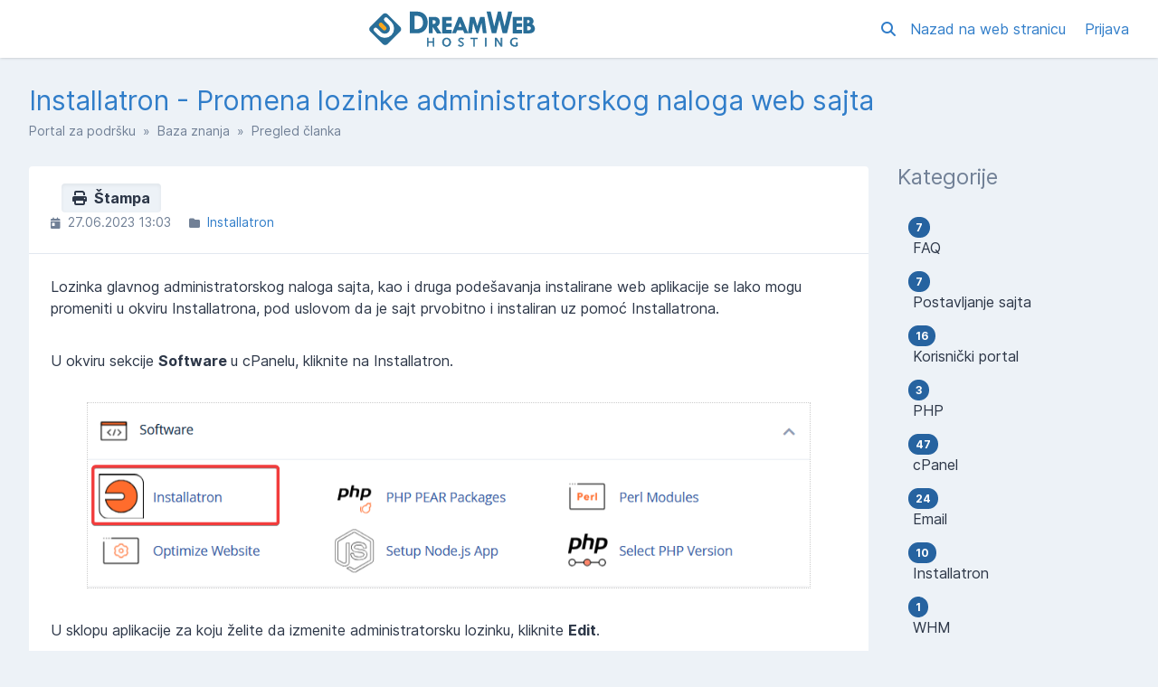

--- FILE ---
content_type: text/html; charset=UTF-8
request_url: https://helpdesk.dreamweb.rs/sr/baza-znanja/article/promena-lozinke-administratorskog-naloga-web-sajta
body_size: 50465
content:
<!DOCTYPE html>
<html class="sp-theme-system" dir="ltr" lang="sr">

<head>
    

        <title>DreamWeb | Hosting - Installatron - Promena lozinke administratorskog naloga web sajta</title>

        
    <meta property="og:type" content="article" />
    <meta property="og:url" content="https://helpdesk.dreamweb.rs/sr/baza-znanja/article/promena-lozinke-administratorskog-naloga-web-sajta" />
    <meta property="og:title" content="Installatron - Promena lozinke administratorskog naloga web sajta" />
    <meta property="og:image" content="https://helpdesk.dreamweb.rs/resources/assets/frontend/img/dreamweb-logo.svg?v=5.7.3" />

    <!-- Meta -->
<meta http-equiv="Content-Type" content="text/html; charset=utf-8" />
<meta name="viewport" content="width=device-width, initial-scale=1" />
<meta name="csrf_token" content="SZfUMGCPiGVk9ngCVGCi8qp5uJcQUKFTT8KK4vee" />
<meta name="token" content="" />
<meta name="date_format" content="d.m.Y" />
<meta name="time_format" content="H:i" />
<meta name="default_country" content="RS" />
<meta name="max_file_size" content="20971520" />
<meta name="allowed_files" content="\.png|jpg|jpeg|gif|doc|docx|xls|xlsx|csv|xml|zip|rar|pdf|txt|log|eml|msg|csr|crt|key$" />
<meta name="environment" content="production" />

<!-- Icon -->


<meta name="theme-color" content="#ffffff"
      media="(prefers-color-scheme: light)">
<meta name="theme-color" content="#263238" media="(prefers-color-scheme: dark)" />

<!-- CSS -->
<style>:root {
	--color-primary-100: #fafcfe;
	--color-primary-200: #d1e3f4;
	--color-primary-300: #a8c9ea;
	--color-primary-400: #7fb0e0;
	--color-primary-500: #6aa3db;
	--color-primary-600: #5596d7;
	--color-primary-700: #418ad2;
	--color-primary-800: #307dc9;
	--color-primary-900: #2663a0;
	--color-background-primary: #ffffff;
	--color-background-secondary: #edf2f7;
	--color-background-tertiary: #e2e8f0;
	--color-text-primary: #2d3748;
	--color-text-secondary: #718096;
	--color-text-tertiary: #a0aec0;
}

.sp-theme-dark {
	--color-primary-100: #90a4ae;
	--color-primary-200: #78909c;
	--color-primary-300: #607d8b;
	--color-primary-400: #546e7a;
	--color-primary-500: #455a64;
	--color-primary-600: #37474f;
	--color-primary-700: #263238;
	--color-primary-800: #102027;
	--color-primary-900: #000a12;
	--color-background-primary: #263238;
	--color-background-secondary: #37474f;
	--color-background-tertiary: #455a64;
	--color-text-primary: #e2f1f8;
	--color-text-secondary: #c1d5e0;
	--color-text-tertiary: #718096;
}

@media print {
	.sp-theme-dark {
		--color-primary-100: #fafcfe;
		--color-primary-200: #d1e3f4;
		--color-primary-300: #a8c9ea;
		--color-primary-400: #7fb0e0;
		--color-primary-500: #6aa3db;
		--color-primary-600: #5596d7;
		--color-primary-700: #418ad2;
		--color-primary-800: #307dc9;
		--color-primary-900: #2663a0;
		--color-background-primary: #ffffff;
		--color-background-secondary: #edf2f7;
		--color-background-tertiary: #e2e8f0;
		--color-text-primary: #2d3748;
		--color-text-secondary: #718096;
		--color-text-tertiary: #a0aec0;
	}
}</style>
<script>var spCssVarThemes = {
	"light": 
	{
		"--color-primary-100": "#fafcfe",
		"--color-primary-200": "#d1e3f4",
		"--color-primary-300": "#a8c9ea",
		"--color-primary-400": "#7fb0e0",
		"--color-primary-500": "#6aa3db",
		"--color-primary-600": "#5596d7",
		"--color-primary-700": "#418ad2",
		"--color-primary-800": "#307dc9",
		"--color-primary-900": "#2663a0",
		"--color-background-primary": "#ffffff",
		"--color-background-secondary": "#edf2f7",
		"--color-background-tertiary": "#e2e8f0",
		"--color-text-primary": "#2d3748",
		"--color-text-secondary": "#718096",
		"--color-text-tertiary": "#a0aec0"
	},
	"dark": 
	{
		"--color-primary-100": "#90a4ae",
		"--color-primary-200": "#78909c",
		"--color-primary-300": "#607d8b",
		"--color-primary-400": "#546e7a",
		"--color-primary-500": "#455a64",
		"--color-primary-600": "#37474f",
		"--color-primary-700": "#263238",
		"--color-primary-800": "#102027",
		"--color-primary-900": "#000a12",
		"--color-background-primary": "#263238",
		"--color-background-secondary": "#37474f",
		"--color-background-tertiary": "#455a64",
		"--color-text-primary": "#e2f1f8",
		"--color-text-secondary": "#c1d5e0",
		"--color-text-tertiary": "#718096"
	}
}</script>
<script src="https://helpdesk.dreamweb.rs/resources/assets/general/js/preload.js?v=5.7.3"></script>
<link href="https://helpdesk.dreamweb.rs/resources/assets/frontend/css/main.min.css?v=5.7.3" rel="stylesheet" />
<link href="https://helpdesk.dreamweb.rs/resources/assets/libs/css/common.min.css?v=5.7.3" rel="stylesheet" />
<link href="https://helpdesk.dreamweb.rs/resources/assets/frontend/css/dreamweb.css?v=5.7.3" rel="stylesheet" type="text/css" />

    
    
    
    
</head>

<body class="sp-bg-secondary sp-text-primary print:sp-bg-primary" data-disable-pace>

    

    <header class="sp-sticky sp-top-0 sp-z-10002 sp-px-6 sp-bg-primary lg:sp-px-8 print:sp-static print:sp-px-0 print:sp-shadow-none
                   sp-shadow">
        <div class="sp-container sp-relative sp-py-2 sp-m-auto print:sp-max-w-full">
            

                        <div class="sp-search sp-absolute sp-hidden sp-flex sp-items-center sp-h-full sp-w-full sp--mt-2
                        sp-bg-primary sp-z-10 print:sp-hidden">
                <div class="sp-grow sp-w-full">
                    <form name="search" action="https://helpdesk.dreamweb.rs/sr/search" method="get">
                        <input type="search" name="query" placeholder="Pretraga" />
                    </form>
                </div>
                <div class="sp-flex-none">
                    <div class="sp-search-close sp-button sp-ms-3" title="Zatvori">
                        <i class="fas fa-times"></i>
                    </div>
                </div>
            </div>
            
            <div class="sp-flex sp-items-center sp-h-full">
                <div class="sp-grow">
                    <a href="https://helpdesk.dreamweb.rs/sr">
                        <img src="https://helpdesk.dreamweb.rs/resources/assets/frontend/img/dreamweb-logo.svg?v=5.7.3" alt="DreamWeb | Hosting" class="sp-logo sp-inline dark:sp-hidden print:sp-inline" />
                        <img src="https://helpdesk.dreamweb.rs/resources/assets/frontend/img/dreamweb-logo-white.svg?v=5.7.3" alt="DreamWeb | Hosting" class="sp-logo sp-hidden dark:sp-inline print:sp-hidden" />
                    </a>
                </div>

                <div class="sp-flex-none print:sp-hidden">
                                            <a class="sp-search-button sp-p-2 sp-me-2">
                            <i class="fas fa-search"></i>
                        </a>
                                    </div>

                <div class="sp-flex-none sp-hidden lg:sp-block print:sp-hidden">
                                            <a href="https://www.dreamwebhosting.net" class="sp-me-4">
                            Nazad na web stranicu
                        </a>
                    
                                            <a href="https://helpdesk.dreamweb.rs/sr/login">
                            Prijava
                        </a>
                                    </div>

                <div class="sp-flex-none sp-leading-0 lg:sp-hidden print:sp-hidden">
                    <div class="sp-mobile-nav-button sp-inline-block">
                        <div class="sp-px-3/2 sp-py-1 sp-rounded sp-border sp-cursor-pointer">
                            <svg focusable="false" viewBox="0 0 24 24">
                                <path d="M3 18h18v-2H3v2zm0-5h18v-2H3v2zm0-7v2h18V6H3z"></path>
                            </svg>
                        </div>
                    </div>
                </div>
            </div>

            
            
        </div>
    </header>

    <nav class="sp-mobile-nav sp-hidden sp-fixed sp-w-full sp-top-0 sp-px-6 sp-bg-primary-800 sp-shadow-inner
                sp-text-white sp-overflow-y-auto sp-z-10001 lg:sp-hidden print:sp-hidden">
        <div class="sp-container sp-py-6 sp-m-auto">
            <ul class="sp-nav sp-ps-0">
            <li>
            <a href="https://helpdesk.dreamweb.rs/sr" >
                Početna
            </a>
        </li>
                <li>
            <a href="https://helpdesk.dreamweb.rs/sr/login" >
                Prijava
            </a>
        </li>
                        <li class="lg:sp-hidden">
            <hr class="sp-mx-0 sp-my-4 sp-border-primary-200" />

            <a href="https://www.dreamwebhosting.net">
                Nazad na web stranicu
            </a>
        </li>
    
    
</ul>
        </div>
    </nav>

        <div class="sp-comments-loading sp-alert sp-alert-error sp-alert-sticky sp-hidden">
        <div class="sp-container sp-mx-auto">
           Došlo je do problema pri učitavanju komentara.
        </div>
    </div>

    <div class="sp-relative xs:sp-px-6 lg:sp-static lg:sp-px-8 print:sp-px-0">
        <div class="sp-container sp-mx-auto sp-my-4 xs:sp-my-6 lg:sp-my-8 print:sp-max-w-full">

            

            <div class="sp-px-6 sp-mb-4 sp-leading-none xs:sp-px-0 xs:sp-mb-6 lg:sp-mb-8">
                <h1 class="md:sp-block sp-mb-3 sp-text-3xl sp-font-normal print:sp-block">
                    Installatron - Promena lozinke administratorskog naloga web sajta
                </h1>

                <div class="sp-breadcrumb md:sp-text-sm print:sp-mb-6">
                    <a href="https://helpdesk.dreamweb.rs/sr">Portal za podršku</a> &nbsp;&raquo;&nbsp;
                        
    <a href="https://helpdesk.dreamweb.rs/sr/baza-znanja">Baza znanja</a> &nbsp;&raquo;&nbsp;
    Pregled članka
                </div>

                <hr class="sp-hidden sp-mx-0 print:sp-block" />
            </div>

            <div class="sp-flex sp-flex-wrap-reverse sp-min-w-0 lg:sp-flex-nowrap">

                <div class="sp-content sp-grow sp-w-full sp-overflow-hidden lg:sp-w-auto">

                    

                    <div class="sp-content-inner sp-p-6 sp-bg-primary sp-break-words xs:sp-rounded print:sp-p-0">

                        

                        
                        <!-- Box to display success/error messages generated by JavaScript -->
                        <div class="sp-alert sp-hidden" id="js-message-box"></div>

                        
                        
                        
    <a href="javascript:window.print()" class="sp-button sp-button-sm sp--mt-3/2 sp-ms-3 sp-float-end print:sp-hidden">
        <i class="fas fa-print"></i>&nbsp;
        Štampa
    </a>

    <!-- Stats (date, categories, tags) -->
    <ul class="sp-article-details sp-description">
        <li>
            <i class="fas fa-calendar-day sp-me-1"></i> 27.06.2023 13:03
    </li>
                <li>
            <i class="fas fa-folder sp-me-1"></i>
            <ul class="sp-item-list">
                                    <li><!--
                        --><a href="https://helpdesk.dreamweb.rs/sr/baza-znanja/category/installatron">Installatron</a><!--
                    --></li>
                            </ul>
        </li>
        </ul>

    <hr />

    <!-- Article content -->
    <div class="sp-article"
         data-article-id="65"
         data-type-id="2">
        <div class="sp-editor-content">
<p>Lozinka glavnog administratorskog naloga sajta, kao i druga podešavanja instalirane web aplikacije se lako mogu promeniti u okviru Installatrona, pod uslovom da je sajt prvobitno i instaliran uz pomoć Installatrona.</p>
<p> </p>
<p>U okviru sekcije <strong>Software </strong>u cPanelu, kliknite na Installatron.</p>
<p> </p>
<p><strong><img style="display:block;margin-left:auto;margin-right:auto;border:1px dotted #ccc;" src="https://helpdesk.dreamweb.rs/en/download/c71382c2689a7798343d1a04ac6ec0353fafb1b5c911e10a487ee0ad94dc6a6949eb590e2a822f39?t=c169a734f74c09cb2b5edaab3b9904e0" width="800" alt="c71382c2689a7798343d1a04ac6ec0353fafb1b5c911e10a487ee0ad94dc6a6949eb590e2a822f39?t=c169a734f74c09cb2b5edaab3b9904e0"></strong></p>
<p> </p>
<p>U sklopu aplikacije za koju želite da izmenite administratorsku lozinku, kliknite <strong>Edit</strong>.</p>
<p> </p>
<p><img style="display:block;margin-left:auto;margin-right:auto;border:1px dotted #ccc;" src="https://helpdesk.dreamweb.rs/en/download/00253505eb7f8c15f70027e3e2e450bf72af371287de5bc39fc116e055794d39cc3c90a08183de2c?t=c40f3647ec8b087a27ecf7a522ca8402" width="800" alt="00253505eb7f8c15f70027e3e2e450bf72af371287de5bc39fc116e055794d39cc3c90a08183de2c?t=c40f3647ec8b087a27ecf7a522ca8402"></p>
<p> </p>
<p>Zatim, pratite sledeće korake:</p>
<ol>
<li><span lang="zxx">Kliknite na polje <strong>Settings</strong>.</span></li>
<li><span lang="zxx">Kliknite na polje <strong>Application</strong>.</span></li>
<li><span lang="zxx">Unesite novu lozinku u polje <strong>Administrator Password</strong><em>.</em></span></li>
<li><span lang="zxx">K</span><span lang="zxx">liknite na dugme <strong>Save All</strong> u dnu stranice<strong> </strong> da sačuvate promenu.</span></li>
</ol>
<p> </p>
<p><img style="display:block;margin-left:auto;margin-right:auto;" src="https://helpdesk.dreamweb.rs/en/download/9c7ccbab7315cc785582dff510bb4bbbccc4e4a0d38d9d391fe4bc6eec86a0ba46f8cea70378281b?t=0652173c9494b2d30c24e4f105155427" alt="Password" width="800"></p>
</div>
    </div>

    <!-- Attachments -->
    
    <hr  />

    <div class="sp-flex sp-flex-wrap sp-items-center print:sp-hidden">
        <!-- Share -->
        <div class="sp-w-full md:sp-w-1/2">
            <span>Podeli na</span>
            <a href="mailto:?body=Installatron%20-%20Promena%20lozinke%20administratorskog%20naloga%20web%20sajta - https://helpdesk.dreamweb.rs/sr/baza-znanja/article/promena-lozinke-administratorskog-naloga-web-sajta"
               class="sp-inline-block sp-h-8 sp-w-8 sp-p-1 sp-ms-1 sp-bg-gray-600 sp-rounded-full sp-text-white
                      sp-text-center sp-align-middle hover:sp-text-white group">
                <i class="fas fa-envelope group-hover:sp-opacity-75"></i>
            </a><!--
        --><a href="https://twitter.com/intent/tweet?text=Installatron%20-%20Promena%20lozinke%20administratorskog%20naloga%20web%20sajta&amp;url=https://helpdesk.dreamweb.rs/sr/baza-znanja/article/promena-lozinke-administratorskog-naloga-web-sajta"
              class="sp-inline-block sp-h-8 sp-w-8 sp-p-1 sp-ms-2 sp-rounded-full sp-text-white sp-text-center
                     sp-align-middle hover:sp-text-white group" style="background: #000000">
                <i class="fab fa-x-twitter group-hover:sp-opacity-75"></i>
            </a><!--
        --><a href="https://www.facebook.com/sharer.php?u=https://helpdesk.dreamweb.rs/sr/baza-znanja/article/promena-lozinke-administratorskog-naloga-web-sajta"
              class="sp-inline-block sp-h-8 sp-w-8 sp-p-1 sp-ms-2 sp-rounded-full sp-text-white sp-text-center
                     sp-align-middle hover:sp-text-white group" style="background: #3b5998">
                <i class="fab fa-facebook group-hover:sp-opacity-75"></i>
            </a>
        </div>

        <!-- Rate article -->
                    <div class="sp-w-full sp-mt-3 md:sp-w-1/2 md:sp-mt-0 md:sp-text-end">
                                    <div class="sp-rate-article-container">
                        Da li Vam je ovaj članak koristio? &nbsp;
                        <div class="sp-button-group sp-inline-block">
                            <button class="sp-rate-article " data-rating="1">
                                <i class="fas fa-smile sp-text-green-600"></i>
                            </button><!--
                            --><button class="sp-rate-article " data-rating="2">
                                <i class="fas fa-meh sp-text-yellow-600"></i>
                            </button><!--
                            --><button class="sp-rate-article " data-rating="0">
                                <i class="fas fa-frown sp-text-red-600"></i>
                            </button>
                        </div>
                    </div>
                            </div>
            </div>

            <h4 class="sp-mt-6">Povezani članci</h4>

            <ul class="sp-list-outside sp-related-articles">
                                <li>
                <a  href='https://helpdesk.dreamweb.rs/sr/baza-znanja/article/promena-lozinke-email-naloga'>
                    Promena lozinke email naloga
                </a>
            </li>
                                            <li>
                <a  href='https://helpdesk.dreamweb.rs/sr/baza-znanja/article/promena-lozinke-hosting-cpanel-naloga'>
                    Promena lozinke hosting naloga (cPanel-a)
                </a>
            </li>
                                            <li>
                <a  href='https://helpdesk.dreamweb.rs/sr/baza-znanja/article/promena-lozinke-korisnickog-naloga'>
                    Promena lozinke korisničkog naloga
                </a>
            </li>
                        </ul>
    
    <!-- Comments -->
    

                        

                    </div>

                    

                </div>

                    <div class="sp-sidebar sp-hidden sp-flex-none sp-ms-8 sp-w-64 lg:sp-block print:sp-hidden">
    

            <div class="sp-sidebar-box">
            <h2>Kategorije</h2>
            <ul class="sp-nav">
                                <li>
                    <a href="https://helpdesk.dreamweb.rs/sr/baza-znanja/category/faq">
                                                    <span class="sp-badge sp-float-end">7</span>
                                                <div class="nav-item" >
                            &nbsp;FAQ
                        </div>
                    </a>
                </li>
                                <li>
                    <a href="https://helpdesk.dreamweb.rs/sr/baza-znanja/category/postavljanje-sajta">
                                                    <span class="sp-badge sp-float-end">7</span>
                                                <div class="nav-item" >
                            &nbsp;Postavljanje sajta
                        </div>
                    </a>
                </li>
                                <li>
                    <a href="https://helpdesk.dreamweb.rs/sr/baza-znanja/category/korisni%c4%8dki-portal">
                                                    <span class="sp-badge sp-float-end">16</span>
                                                <div class="nav-item" >
                            &nbsp;Korisnički portal
                        </div>
                    </a>
                </li>
                                <li>
                    <a href="https://helpdesk.dreamweb.rs/sr/baza-znanja/category/php">
                                                    <span class="sp-badge sp-float-end">3</span>
                                                <div class="nav-item" >
                            &nbsp;PHP
                        </div>
                    </a>
                </li>
                                <li>
                    <a href="https://helpdesk.dreamweb.rs/sr/baza-znanja/category/cpanel">
                                                    <span class="sp-badge sp-float-end">47</span>
                                                <div class="nav-item" >
                            &nbsp;cPanel
                        </div>
                    </a>
                </li>
                                <li>
                    <a href="https://helpdesk.dreamweb.rs/sr/baza-znanja/category/email">
                                                    <span class="sp-badge sp-float-end">24</span>
                                                <div class="nav-item" >
                            &nbsp;Email
                        </div>
                    </a>
                </li>
                                <li>
                    <a href="https://helpdesk.dreamweb.rs/sr/baza-znanja/category/installatron">
                                                    <span class="sp-badge sp-float-end">10</span>
                                                <div class="nav-item" >
                            &nbsp;Installatron
                        </div>
                    </a>
                </li>
                                <li>
                    <a href="https://helpdesk.dreamweb.rs/sr/baza-znanja/category/whm">
                                                    <span class="sp-badge sp-float-end">1</span>
                                                <div class="nav-item" >
                            &nbsp;WHM
                        </div>
                    </a>
                </li>
                                <li>
                    <a href="https://helpdesk.dreamweb.rs/sr/baza-znanja/category/domeni">
                                                    <span class="sp-badge sp-float-end">11</span>
                                                <div class="nav-item" >
                            &nbsp;Domeni
                        </div>
                    </a>
                </li>
                                <li>
                    <a href="https://helpdesk.dreamweb.rs/sr/baza-znanja/category/backup">
                                                    <span class="sp-badge sp-float-end">5</span>
                                                <div class="nav-item" >
                            &nbsp;Backup
                        </div>
                    </a>
                </li>
                                <li>
                    <a href="https://helpdesk.dreamweb.rs/sr/baza-znanja/category/bezbednost">
                                                    <span class="sp-badge sp-float-end">17</span>
                                                <div class="nav-item" >
                            &nbsp;Bezbednost
                        </div>
                    </a>
                </li>
                                <li>
                    <a href="https://helpdesk.dreamweb.rs/sr/baza-znanja/category/webmaster">
                                                    <span class="sp-badge sp-float-end">16</span>
                                                <div class="nav-item" >
                            &nbsp;Webmaster
                        </div>
                    </a>
                </li>
                            </ul>
        </div>
    
            <div class="sp-sidebar-box">
            <h2>Oznake</h2>
            <ul class="sp-nav">
                                    <li>
                        <a href="https://helpdesk.dreamweb.rs/sr/baza-znanja/tag/wordpress">
                            WordPress
                        </a>
                    </li>
                            </ul>
        </div>
    
    
</div>
    

                
            </div>

        </div>
    </div>

    <div class="sp-px-6 sp-mt-6 sp-border-t sp-border-tertiary print:sp-px-0">
        <div class="sp-container sp-py-6 sp-mx-auto print:sp-max-w-full">
            <div class="sp-flex sp-flex-wrap sp-items-center">
                <div class="sp-grow sp-w-full sp-mb-3 sm:sp-w-auto sm:sp-mb-0">
                    <span class="sp-text-tertiary">
                        &copy; DreamWeb | Hosting
                    </span>
                </div>
                                    <div class="sp-flex-none sp-w-full sm:sp-w-auto print:sp-hidden">
                        <i class="fas fa-language" title="Jezik"></i> &nbsp;
                        <select name="language" class="sp-bg-primary">
                                                            <option value="en"
                                                                                data-return-to="https://helpdesk.dreamweb.rs/sr/knowledgebase/article/promena-lozinke-administratorskog-naloga-web-sajta?lang=en">
                                    English
                                </option>
                                                            <option value="sr"
                                        selected="selected"                                        data-return-to="https://helpdesk.dreamweb.rs/sr/baza-znanja/article/promena-lozinke-administratorskog-naloga-web-sajta?lang=sr">
                                    Serbian
                                </option>
                                                    </select>
                    </div>
                            </div>
        </div>
    </div>

    

    <!-- Laravel Localisation -->
<script src="https://helpdesk.dreamweb.rs/resources/assets/general/js/lang.min.js?v=5.7.3"></script>
<script>
    Lang.addMessages({"sr":{"locale.country.AF":"Afghanistan","locale.country.AL":"Albania","locale.country.DZ":"Algeria","locale.country.AS":"American Samoa","locale.country.AD":"Andorra","locale.country.AO":"Angola","locale.country.AI":"Anguilla","locale.country.AQ":"Antarctica","locale.country.AG":"Antigua and Barbuda","locale.country.AR":"Argentina","locale.country.AM":"Armenia","locale.country.AW":"Aruba","locale.country.AU":"Australia","locale.country.AT":"Austria","locale.country.AZ":"Azerbaijan","locale.country.BS":"Bahamas","locale.country.BH":"Bahrain","locale.country.BD":"Bangladesh","locale.country.BB":"Barbados","locale.country.BY":"Belarus","locale.country.BE":"Belgium","locale.country.BZ":"Belize","locale.country.BJ":"Benin","locale.country.BM":"Bermuda","locale.country.BT":"Bhutan","locale.country.BO":"Bolivia","locale.country.BA":"Bosnia and Herzegovina","locale.country.BW":"Botswana","locale.country.BR":"Brazil","locale.country.BQ":"British Antarctic Territory","locale.country.VG":"British Virgin Islands","locale.country.BN":"Brunei","locale.country.BG":"Bulgaria","locale.country.BF":"Burkina Faso","locale.country.BI":"Burundi","locale.country.CV":"Cabo Verde","locale.country.KH":"Cambodia","locale.country.CM":"Cameroon","locale.country.CA":"Canada","locale.country.KY":"Cayman Islands","locale.country.CF":"Central African Republic","locale.country.TD":"Chad","locale.country.CL":"Chile","locale.country.CN":"China","locale.country.CO":"Colombia","locale.country.KM":"Comoros","locale.country.CG":"Congo","locale.country.CK":"Cook Islands","locale.country.CR":"Costa Rica","locale.country.HR":"Croatia","locale.country.CU":"Cuba","locale.country.CW":"Cura\u00e7ao","locale.country.CY":"Cyprus","locale.country.CZ":"Czechia","locale.country.CI":"C\u00f4te d'Ivoire","locale.country.CD":"Democratic Republic of the Congo","locale.country.DK":"Denmark","locale.country.DJ":"Djibouti","locale.country.DM":"Dominica","locale.country.DO":"Dominican Republic","locale.country.EC":"Ecuador","locale.country.EG":"Egypt","locale.country.SV":"El Salvador","locale.country.GQ":"Equatorial Guinea","locale.country.ER":"Eritrea","locale.country.EE":"Estonia","locale.country.ET":"Ethiopia","locale.country.FK":"Falkland Islands","locale.country.FO":"Faroe Islands","locale.country.FJ":"Fiji","locale.country.FI":"Finland","locale.country.FR":"France","locale.country.PF":"French Polynesia","locale.country.TF":"French Southern and Antarctic Lands","locale.country.GA":"Gabon","locale.country.GM":"Gambia","locale.country.GE":"Georgia","locale.country.DE":"Germany","locale.country.GH":"Ghana","locale.country.GR":"Greece","locale.country.GL":"Greenland","locale.country.GD":"Grenada","locale.country.GU":"Guam","locale.country.GT":"Guatemala","locale.country.GG":"Guernsey","locale.country.GN":"Guinea","locale.country.GW":"Guinea-Bissau","locale.country.GY":"Guyana","locale.country.HT":"Haiti","locale.country.HM":"Heard Island and McDonald Islands","locale.country.HN":"Honduras","locale.country.HK":"Hong Kong","locale.country.HU":"Hungary","locale.country.IS":"Iceland","locale.country.IN":"India","locale.country.IO":"Indian Ocean Territory","locale.country.ID":"Indonesia","locale.country.IR":"Iran","locale.country.IQ":"Iraq","locale.country.IE":"Ireland","locale.country.IM":"Isle of Man","locale.country.IL":"Israel","locale.country.IT":"Italy","locale.country.JM":"Jamaica","locale.country.JP":"Japan","locale.country.JE":"Jersey","locale.country.JO":"Jordan","locale.country.KZ":"Kazakhstan","locale.country.KE":"Kenya","locale.country.KI":"Kiribati","locale.country.XK":"Kosovo","locale.country.KW":"Kuwait","locale.country.KG":"Kyrgyzstan","locale.country.LA":"Laos","locale.country.LV":"Latvia","locale.country.LB":"Lebanon","locale.country.LS":"Lesotho","locale.country.LR":"Liberia","locale.country.LY":"Libya","locale.country.LI":"Liechtenstein","locale.country.LT":"Lithuania","locale.country.LU":"Luxembourg","locale.country.MO":"Macao","locale.country.MK":"Macedonia","locale.country.MG":"Madagascar","locale.country.MW":"Malawi","locale.country.MY":"Malaysia","locale.country.MV":"Maldives","locale.country.ML":"Mali","locale.country.MT":"Malta","locale.country.MH":"Marshall Islands","locale.country.MR":"Mauritania","locale.country.MU":"Mauritius","locale.country.MX":"Mexico","locale.country.FM":"Micronesia","locale.country.MD":"Moldova","locale.country.MC":"Monaco","locale.country.MN":"Mongolia","locale.country.ME":"Montenegro","locale.country.MS":"Montserrat","locale.country.MA":"Morocco","locale.country.MZ":"Mozambique","locale.country.MM":"Myanmar","locale.country.NA":"Namibia","locale.country.NR":"Nauru","locale.country.NP":"Nepal","locale.country.NL":"Netherlands","locale.country.NC":"New Caledonia","locale.country.NZ":"New Zealand","locale.country.NI":"Nicaragua","locale.country.NE":"Niger","locale.country.NG":"Nigeria","locale.country.NU":"Niue","locale.country.NF":"Norfolk Island","locale.country.KP":"North Korea","locale.country.MP":"North Mariana Islands","locale.country.NO":"Norway","locale.country.OM":"Oman","locale.country.PK":"Pakistan","locale.country.PW":"Palau","locale.country.PS":"Palestine","locale.country.PA":"Panama","locale.country.PG":"Papua New Guinea","locale.country.PY":"Paraguay","locale.country.PE":"Peru","locale.country.PH":"Philippines","locale.country.PN":"Pitcairn Islands","locale.country.PL":"Poland","locale.country.PT":"Portugal","locale.country.PR":"Puerto Rico","locale.country.QA":"Qatar","locale.country.RO":"Romania","locale.country.RU":"Russia","locale.country.RW":"Rwanda","locale.country.BL":"Saint Barth\u00e9lemy","locale.country.SH":"Saint Helena","locale.country.KN":"Saint Kitts and Nevis","locale.country.LC":"Saint Lucia","locale.country.MF":"Saint Martin","locale.country.PM":"Saint Pierre and Miquelon","locale.country.VC":"Saint Vincent and the Grenadines","locale.country.WS":"Samoa","locale.country.SM":"San Marino","locale.country.SA":"Saudi Arabia","locale.country.SN":"Senegal","locale.country.RS":"Serbia","locale.country.SC":"Seychelles","locale.country.SL":"Sierra Leone","locale.country.SG":"Singapore","locale.country.SX":"Sint Maarten","locale.country.SK":"Slovakia","locale.country.SI":"Slovenia","locale.country.SB":"Solomon Islands","locale.country.SO":"Somalia","locale.country.ZA":"South Africa","locale.country.GS":"South Georgia and the South Sandwich Islands","locale.country.KR":"South Korea","locale.country.SS":"South Sudan","locale.country.ES":"Spain","locale.country.LK":"Sri Lanka","locale.country.SD":"Sudan","locale.country.SR":"Suriname","locale.country.SZ":"eSwatini","locale.country.SE":"Sweden","locale.country.CH":"Switzerland","locale.country.SY":"Syria","locale.country.ST":"S\u00e3o Tom\u00e9 and Pr\u00edncipe","locale.country.TW":"Taiwan","locale.country.TJ":"Tajikistan","locale.country.TZ":"Tanzania","locale.country.TH":"Thailand","locale.country.TL":"Timor-Leste","locale.country.TG":"Togo","locale.country.TO":"Tonga","locale.country.TT":"Trinidad and Tobago","locale.country.TN":"Tunisia","locale.country.TR":"Turkey","locale.country.TM":"Turkmenistan","locale.country.TC":"Turks and Caicos Islands","locale.country.TV":"Tuvalu","locale.country.VI":"U.S. Virgin Islands","locale.country.UG":"Uganda","locale.country.UA":"Ukraine","locale.country.AE":"United Arab Emirates","locale.country.GB":"United Kingdom","locale.country.US":"United States of America","locale.country.UY":"Uruguay","locale.country.UZ":"Uzbekistan","locale.country.VU":"Vanuatu","locale.country.VA":"Vatican City","locale.country.VE":"Venezuela","locale.country.VN":"Vietnam","locale.country.WF":"Wallis and Futuna Islands","locale.country.EH":"Western Sahara","locale.country.YE":"Yemen","locale.country.ZM":"Zambia","locale.country.ZW":"Zimbabwe","locale.country.AX":"\u00c5land Islands","messages.deleted":"Obrisano!","messages.success_deleted":"Uspe\u0161no obrisan :item!","messages.error":"Gre\u0161ka","messages.error_deleted":"Neuspe\u0161no brisanje :item.","messages.warn_delete":"Ovo \u0107e trajno obrisati <strong>:name<\/strong> :record iz sistema.","messages.error_embed_image":"Neuspe\u0161no slanje slike.","messages.please_correct":"Molimo ispravite slede\u0107e gre\u0161ke i poku\u0161ajte ponovo.","messages.error_loading_message":"Do\u0161lo je do gre\u0161ke prilikom u\u010ditavanja poruke. Molimo Vas poku\u0161ajte ponovo.","messages.upload_error":"Neuspe\u0161no slanje priloga \":filename\", razlog: \":reason\"","messages.upload_max_size":"Fajl mora biti manji od :size","messages.upload_wrong_type":"Tip fajla nije dozvoljen","messages.delete_record":"Da obri\u0161em :record?","messages.delete_confirm":"Da, obri\u0161i :record","messages.keep_record":"Ne, ostavi :record","messages.cannot_be_undone":"Ova akcija se ne mo\u017ee poni\u0161titi.","messages.datatable_error":"<strong>Ooooops! Do\u0161lo je do gre\u0161ke.<\/strong><br \/>Do\u0161lo je do gre\u0161ke prilikom u\u010ditavanja podataka tabele. Molimo Vas da obavestite sistemskog administratora ukoliko se gre\u0161ka ponovi.","messages.success":"Uspe\u0161no","messages.general_error":"Do\u0161lo je do gre\u0161ke. Molimo poku\u0161ajte ponovo.","messages.throttle_error":"Previ\u0161e poku\u0161aja, poku\u0161ajte ponovo :in_time.","user.user":"Korisnik|Korisnici","user.organisation":"Organizacija|Organizacije","user.remove_from":"Uklonite iz :record?","user.remove_from_warn":"Ovo \u0107e trajno ukloniti <strong>:name<\/strong> korisnika iz :record.","user.unlink_account":"Odvoji :record Nalog","user.unlink_account_warning":"Odvojivanjem dru\u0161tvenog naloga zna\u010di da se vi\u0161e ne mo\u017ee koristiti za direktno prijavljivanje na nalog.","user.avatar":"Avatar","user.verify_phone_number":"Potvrdite broj telefona","user.verify_phone_method":"Izaberite metod pomo\u0107u kojeg \u017eelite da potvrdite Va\u0161 broj telefona.","user.verify_phone_code_sent":"Verifikacioni k\u00f4d je poslat na Va\u0161 broj telefona, molimo Vas da unesete ovaj k\u00f4d u polje ispod.","general.attachment":"Prilog|Prilozi","general.loading":"U\u010ditavanje","general.general":"Op\u0161te","general.just_now":"upravo sada","general.minutes_ago":"pre :number minutu|pre :number minuta|pre :number minuta","general.hours_ago":"pre :number sat|pre :number sata|pre :number sati","general.days_ago":"pre :number dan|pre :number dana|pre :number dana","general.weeks_ago":"general.weeks_ago","general.months_ago":"pre :number mesec|pre :number meseca|pre :number meseci","general.years_ago":"pre :number godinu|pre :number godine|pre :number godina","general.shortly":"uskoro","general.in_minutes":"za :number minut|za :number minuta|za :number minuta","general.in_hours":"za :number sat|za :number sata|za :number sati","general.in_days":"za :number dan|za :number dana|za :number dana","general.in_weeks":"general.in_weeks","general.in_months":"za :number mesec|za :number meseca|za :number meseci","general.in_years":"za :number godinu|za :number godine|za :number godina","general.show_more":"Prika\u017ei vi\u0161e","general.download":"Preuzmi","general.provider":"Davalac|Davaoci","general.yes":"Da","general.no":"Ne","general.id":"ID","general.show_count_more":"Prika\u017ei jo\u0161 :count...","general.record":"zapis","general.cancel":"Otka\u017ei","general.text":"Tekst","general.first":"Prvi","general.last":"Poslednji","general.next":"Slede\u0107i","general.previous":"Prethodni","general.sun":"Ned","general.mon":"Pon","general.tue":"Uto","general.wed":"Sre","general.thu":"\u010cet","general.fri":"Pet","general.sat":"Sub","general.sunday":"Nedelja","general.monday":"Ponedeljak","general.tuesday":"Utorak","general.wednesday":"Sreda","general.thursday":"\u010cetvrtak","general.friday":"Petak","general.saturday":"Subota","general.jan":"Jan","general.feb":"Feb","general.mar":"Mar","general.apr":"Apr","general.may":"Maj","general.jun":"Jun","general.jul":"Jul","general.aug":"Avg","general.sep":"Sep","general.oct":"Okt","general.nov":"Nov","general.dec":"Dec","general.january":"Januar","general.february":"Februar","general.march":"Mart","general.april":"April","general.june":"Juni","general.july":"Juli","general.august":"Avgust","general.september":"Septembar","general.october":"Oktobar","general.november":"Novembar","general.december":"Decembar","general.ordinal_th":".","general.ordinal_st":".","general.ordinal_nd":".","general.ordinal_rd":".","general.range_separator":" do ","general.week_abbr":"N.","general.scroll_to_increment":"Skrolujte za pove\u0107anje","general.click_to_toggle":"Kliknite da biste prebacili","general.am":"AM","general.pm":"PM","general.year":"Godina|Godine","general.hour":"Sat|Sati","general.min":"general.min","general.save":"Sa\u010duvaj","general.dismiss":"Odbaci","general.filter_results":"Filtriraj rezultate","general.any":"Bilo koje","general.status":"Status|Statusi","general.show":"Prika\u017ei","general.hide":"Sakrij","general.url":"URL","general.close":"Zatvori","general.submit":"Po\u0161alji|Poslato","general.today":"Danas","general.yesterday":"Ju\u010de","general.last_7_days":"Poslednjih 7 dana","general.last_30_days":"Poslednjih 30 dana","general.this_month":"Ovog meseca","general.last_month":"Pro\u0161log meseca","general.search":"Pretraga","general.clear":"O\u010disti","general.none":"Nijedan","general.select_value":"Izaberi vrednost","general.type_to_filter":"Upi\u0161i za filtriranje","general.from":"Od","general.to":"do","general.select_a_date":"Izaberite datum","general.select_values":"Izaberite vrednosti","ticket.enter_email_address":"Unesite email adresu...","ticket.unresolved":"Nere\u0161eno","ticket.resolved":"Re\u0161eno","ticket.older_messages":":count starijih poruka","core.submit_ticket":"Otvorite novi tiket","core.advanced":"Napredno","core.edit_html":"Uredi HTML","core.paragraph":"Paragraf","core.heading1":"Naslov 1","core.heading2":"Naslov 2","core.heading3":"Naslov 3","core.heading4":"Naslov 4","core.heading5":"Naslov 5","core.heading6":"Naslov 6","core.more_formatting":"Vi\u0161e formatiranja","core.bold":"Podebljano","core.underline":"Podvu\u010deno","core.italic":"Kurziv","core.strikethrough":"Precrtano","core.background_colour":"Boja pozadine","core.font_color":"Boja fonta","core.quote":"Citat","core.code":"Kod","core.clearformat":"Ukloni formatiranje","core.custom_colour":"Prilago\u0111ena boja","core.remove_colour":"Ukloni boju","core.insert_link":"Umetni link","core.edit_link":"Uredi link","core.lists":"Liste","core.unlink":"Ukloni link","core.unorderedlist":"Neure\u0111ena lista","core.orderedlist":"Ure\u0111ena lista","core.outdent":"Izvuci levo","core.indent":"Pomakni desno","core.open_link":"Otvori link","core.open_link_in":"Otvori link u...","core.new_window":"Novom prozoru","core.current_window":"Trenutnom prozoru","core.edit_image":"Uredi sliku...","core.insert_image":"Ubaci sliku","core.alternative_description":"Alternativni opis","core.upload":"U\u010ditaj","core.browse_image":"Prona\u0111i sliku","core.drop_image":"Otpusti sliku ovde","core.table":"Tabela","core.cell":"\u0106elija","core.cell_properties":"Svojstva \u0107elije","core.merge_cells":"Spoji \u0107elije","core.split_cell":"Podeli \u0107eliju","core.row":"Red","core.inset_row_before":"Ubaci red pre","core.inset_row_after":"Ubaci red posle","core.delete_row":"Obri\u0161i red","core.row_properties":"Svojstva reda","core.cut_row":"Iseci red","core.copy_row":"Kopiraj red","core.paste_row_before":"Nalepi red pre","core.paste_row_after":"Nalepi red posle","core.column":"Kolona","core.insert_column_before":"Ubaci kolonu pre","core.insert_column_after":"Ubaci kolonu posle","core.delete_column":"Obri\u0161i kolonu","core.cut_column":"Iseci kolonu","core.copy_column":"Kopiraj kolonu","core.paste_column_before":"Nalepi kolonu pre","core.paste_column_after":"Nalepi kolonu posle","core.table_properties":"Svojstva tabele","core.delete_table":"Obri\u0161i tabelu","core.width":"\u0160irina","core.height":"Visina","core.cell_spacing":"Razmak izme\u0111u \u0107elija","core.cell_padding":"Unutra\u0161nja margina \u0107elije","core.border_width":"\u0160irina ivice","core.caption":"Naslov","core.show_caption":"Prika\u017ei naslov","core.alignment":"Poravnanje","core.border_style":"Stil ivice","core.border_colour":"Boja ivice","core.cell_type":"Tip \u0107elije","core.scope":"Opseg","core.horizontal_align":"Horizontalno poravnanje","core.vertical_align":"Vertikalno poravnanje","core.header_cell":"\u0106elija zaglavlja","core.row_group":"Grupa redova","core.column_group":"Grupa kolona","core.left":"Levo","core.center":"Sredina","core.right":"Desno","core.top":"Vrh","core.middle":"Sredina","core.bottom":"Dno","core.anchor":"Sidro","core.example":"Primer","core.solid":"Solid","core.dashed":"Dashed","core.dotted":"Dotted","core.sEmptyTable":"Tabela ne sadr\u017ei podatke","core.sInfo":"Prikazujem _START_ do _END_ od ukupno _TOTAL_ unos(a)","core.sInfoEmpty":"Prikazujem 0 do 0 od 0 unosa","core.sInfoFiltered":"(filtrirano iz _MAX_ ukupnih unosa)","core.sInfoPostFix":"","core.sInfoThousands":",","core.sLengthMenu":"Prika\u017ei _MENU_ unosa","core.sLoadingRecords":"U\u010ditavanje...","core.sProcessing":"Obrada...","core.sSearchPlaceholder":"Pretra\u017ei...","core.sZeroRecords":"Nema podudaraju\u0107ih zapisa","core.sSortAscending":": aktiviraj za sortiranje kolone uzlazno","core.sSortDescending":": aktiviraj za sortiranje kolone silazno","core.add_selectize":"Dodajte <strong>:item<\/strong>...","core.selected_country_aria_label":"Izabrana dr\u017eava","core.no_country_selected":"Nijedna dr\u017eava nije izabrana","core.country_list_aria_label":"Lista dr\u017eava","core.zero_search_results":"Nema prona\u0111enih rezultata","core.one_search_result":"Prona\u0111en je 1 rezultat","core.multiple_search_results":"${count} prona\u0111enih rezultata","validation.required":"Polje :attribute je obavezno.","validation.embed_image":"Polje :attribute mora biti fajl tipa: jpeg, png, or gif.","validation.max.file":"Polje :attribute ne mo\u017ee biti ve\u0107e od :max kilobajta."}});
    // Add the messages before setting the locale...
    Lang.setLocale("sr");
</script>

<!-- Laravel Routes -->
<script src="https://helpdesk.dreamweb.rs/resources/assets/general/js/routes.min.js?v=5.7.3"></script>
<script>
    laroute.set_absolute(1);
    laroute.set_root_url("https://helpdesk.dreamweb.rs");
    laroute.set_routes([{"host":null,"methods":["POST"],"uri":"sr\/language","name":"core.set.language","action":"App\\Modules\\Core\\Controllers\\Frontend\\SetLanguage@setLanguage"},{"host":null,"methods":["POST"],"uri":"sr\/datatableRows","name":"core.set.datatableRows","action":"App\\Modules\\Core\\Controllers\\Datatables\\RowsController@saveRows"},{"host":null,"methods":["POST"],"uri":"sr\/embed\/image","name":"core.embed.image","action":"App\\Modules\\Core\\Controllers\\Frontend\\EmbedImageController@editorImageHandler"},{"host":null,"methods":["GET","HEAD"],"uri":"sr\/download\/{hash}","name":"core.frontend.download","action":"App\\Modules\\Core\\Controllers\\Frontend\\DownloadController@downloadFile"},{"host":null,"methods":["GET","HEAD"],"uri":"sr\/tinymce\/codemirror\/modal","name":"core.tinymce.codemirror.modal","action":"App\\Modules\\Core\\Controllers\\Frontend\\TinyMceController@codemirrorModal"},{"host":null,"methods":["GET","HEAD"],"uri":"sr\/organisation\/transferOwnership","name":"user.organisation.transfer.search","action":"App\\Modules\\User\\Controllers\\Frontend\\OrganisationController@searchTransferOwnership"},{"host":null,"methods":["GET","HEAD"],"uri":"sr\/tickets\/message\/{id}\/json","name":"ticket.frontend.message.showJson","action":"App\\Modules\\Ticket\\Controllers\\Frontend\\MessageController@showJson"},{"host":null,"methods":["GET","HEAD"],"uri":"sr\/tickets\/create\/step1","name":"ticket.frontend.ticket.createStep1","action":"App\\Modules\\Ticket\\Controllers\\Frontend\\TicketController@createStep1"},{"host":null,"methods":["GET","HEAD"],"uri":"sr\/tickets\/relatedArticles","name":"ticket.frontend.ticket.relatedArticles","action":"App\\Modules\\Ticket\\Controllers\\Frontend\\TicketController@relatedArticles"},{"host":null,"methods":["POST"],"uri":"sr\/tickets\/draft\/store","name":"ticket.frontend.draft.store","action":"App\\Modules\\Ticket\\Controllers\\Frontend\\MessageController@storeDraft"},{"host":null,"methods":["POST"],"uri":"sr\/tickets\/draft\/discard","name":"ticket.frontend.draft.discard","action":"App\\Modules\\Ticket\\Controllers\\Frontend\\MessageController@discardDraft"},{"host":null,"methods":["GET","HEAD"],"uri":"sr\/tickets\/message\/showRendered\/{id}","name":"ticket.frontend.message.showRendered","action":"App\\Modules\\Ticket\\Controllers\\Frontend\\MessageController@showRendered"},{"host":null,"methods":["POST"],"uri":"sr\/article\/{id}\/rating","name":"selfservice.article.rating","action":"App\\Modules\\Selfservice\\Controllers\\Frontend\\FeedbackController@storeRating"},{"host":null,"methods":["GET","HEAD"],"uri":"sr\/article\/{id}\/feedback","name":"selfservice.article.feedback","action":"App\\Modules\\Selfservice\\Controllers\\Frontend\\FeedbackController@feedbackForm"},{"host":null,"methods":["POST"],"uri":"sr\/feedback\/{id}\/store","name":"selfservice.article.feedback.store","action":"App\\Modules\\Selfservice\\Controllers\\Frontend\\FeedbackController@storeFeedback"},{"host":null,"methods":["POST"],"uri":"sr\/comment\/rating","name":"selfservice.comment.rating","action":"App\\Modules\\Selfservice\\Controllers\\Frontend\\CommentController@handleRating"}]);
    laroute.set_prefix('');
    laroute.set_asset_params({v: '5.7.3'});
</script>

<!-- Vendor -->
<script src="https://helpdesk.dreamweb.rs/resources/assets/libs/common.min.js?v=5.7.3"></script>

<!-- General -->
<script src="https://helpdesk.dreamweb.rs/resources/assets/general/js/main.js?v=5.7.3"></script>

    <script src="https://helpdesk.dreamweb.rs/resources/assets/frontend/js/main.js?v=5.7.3"></script>

        <!-- WYSIWYG Editor -->
    <script src="https://helpdesk.dreamweb.rs/resources/assets/libs/editor.min.js?v=5.7.3"></script>

    <!-- Custom fields -->
    <script src="https://helpdesk.dreamweb.rs/resources/assets/general/js/customfields.js?v=5.7.3"></script>

    <!-- Attachment previews -->
    <script src="https://helpdesk.dreamweb.rs/resources/assets/libs/att.preview/js/att.preview.min.js?v=5.7.3"></script>

    <script src="https://helpdesk.dreamweb.rs/resources/assets/frontend/js/article.js?v=5.7.3"></script>

            <script src='https://www.google.com/recaptcha/api.js?onload=gRecaptchaOnLoadCallback&hl=sr' async defer></script>
<script type="text/javascript">

var gRecaptcha = document.getElementById('g-recaptcha-invisible'),
    gRecaptchaForm = gRecaptcha ? gRecaptcha.form : null,
    executed = false;

// Submit form on successful reCAPTCHA execution.
function gRecaptchaCallback(token) {
    gRecaptchaForm.submit();
}

function gRecaptchaErrorCallback() {
    $(gRecaptchaForm).removeData('ajax');
    $(gRecaptchaForm).off('form:submit.recaptcha');
    $(gRecaptchaForm).off('submit.recaptcha');
    console.error('Failed to initialise reCaptcha. Check the site key and site secret are valid.');
}

function gRecaptchaOnLoadCallback() {
    // Set on form so Laravel JS validation doesn't automatically submit the form.
    $(gRecaptchaForm).data('ajax', true);

    // Runs on successful validation of form (Laravel JS validation)
    $(gRecaptchaForm).on('form:submit.recaptcha', function() {
        if (! executed) {
            grecaptcha.execute();
            executed = true;
        }
    });
    
    // Only does anything when Laravel JS validation is not used.
    $(gRecaptchaForm).on('submit.recaptcha', function (event) {
        event.preventDefault();
        if (typeof $.validator === 'undefined' && ! executed) {
            grecaptcha.execute();
            executed = true;
        }
    });
}

</script>
    
            <script>
    jQuery(document).ready(function(){
        var validator = $("form.validate").validate({
            rules: {"article_id":{"laravelValidation":[["ProengsoftNoop",[],"validation.proengsoft_noop",false,"article_id"]]},"type_id":{"laravelValidation":[["ProengsoftNoop",[],"validation.proengsoft_noop",false,"type_id"]]},"parent_id":{"laravelValidation":[["ProengsoftNoop",[],"validation.proengsoft_noop",false,"parent_id"]]},"text":{"laravelValidation":[["ProengsoftNoop",[],"validation.proengsoft_noop",false,"text"]]},"status":{"laravelValidation":[["ProengsoftNoop",[],"validation.proengsoft_noop",false,"status"]]},"notify_reply":{"laravelValidation":[["ProengsoftNoop",[],"validation.proengsoft_noop",false,"notify_reply"]]},"name":{"laravelValidation":[["ProengsoftNoop",[],"validation.proengsoft_noop",false,"name"]]},"g-recaptcha-response":{"laravelValidation":[["ProengsoftNoop",[],"validation.proengsoft_noop",false,"g-recaptcha-response"]]},"proengsoft_jsvalidation":{"laravelValidationFormRequest":[["ProengsoftFormRequest",["proengsoft_jsvalidation","[base64]",false],"validation.proengsoft_form_request",false,"proengsoft_jsvalidation"]]}}        });

        // Element we want to validate might not actually exist.
        if (typeof validator !== 'undefined') {
            // Enable custom submit handler.
            validator.cancelSubmit = true;
        }
    });
</script>

    
    

</body>

</html>


--- FILE ---
content_type: text/css
request_url: https://helpdesk.dreamweb.rs/resources/assets/frontend/css/dreamweb.css?v=5.7.3
body_size: 359
content:

.sp-editor-content p{
	margin: 5px 0px 5px 0px !important;
}

.tox .tox-toolbar-textfield{
	max-width: 700px !important;
	width: 700px !important;
}


/* --- Tabela u KB člancima --- */

.params_table {
    border: 1px solid #428bca;
    border-collapse: collapse; 
    margin:0 auto;
}

.params_table tr:not(:last-child) {
    border-bottom: 1px solid #ccc;
}

.params_table td, .params_table th {
    padding: 8px;
}

.params_table tr th {
    background-color: #428bca;
    color: #fff;
}

.params_table td ul {
    padding-left: 0;
    margin:0 0 0 -5px !important;
}

.params_table td ul li {
    list-style-type:none;
    display: inline-table;
    margin-left: 5px;
    margin-right: 5px;
}

/* --------------------------- */



--- FILE ---
content_type: image/svg+xml
request_url: https://helpdesk.dreamweb.rs/resources/assets/frontend/img/dreamweb-logo.svg?v=5.7.3
body_size: 8913
content:
<?xml version="1.0" encoding="utf-8"?>
<!-- Generator: Adobe Illustrator 19.0.0, SVG Export Plug-In . SVG Version: 6.00 Build 0)  -->
<svg version="1.1" id="Layer_1" xmlns="http://www.w3.org/2000/svg" xmlns:xlink="http://www.w3.org/1999/xlink" x="0px" y="0px"
	 viewBox="0 0 288.1 72" style="enable-background:new 0 0 288.1 72;" xml:space="preserve">
<style type="text/css">
	.st0{fill:#296E98;}
	.st1{fill:none;stroke:#FFFFFF;stroke-width:6.9046;stroke-linecap:round;}
	.st2{fill:none;stroke:#FAA61B;stroke-width:6.9046;stroke-linecap:round;}
</style>
<g id="XMLID_66_">
	<g id="XMLID_72_">
		<g id="XMLID_92_">
			<g id="XMLID_132_">
				<path id="XMLID_136_" class="st0" d="M113.6,64.8v-6.3h-8.1v6.3h-1.7V51.1h1.7V57h8.1v-5.9h1.7v13.7H113.6z"/>
				<path id="XMLID_133_" class="st0" d="M115.3,65.2h-1.7v-0.4h0.4h-0.4v0.4h-0.4l0-6.3h-7.3v6.3h-2.5V50.7h2.5v5.9h7.3v-5.9h2.5
					v14.5H115.3L115.3,65.2z M114.9,64.4V51.5H114v5.9h-8.9v-5.9h-0.9v12.9h0.9v-6.3h8.9v6.3H114.9L114.9,64.4z"/>
			</g>
			<g id="XMLID_125_">
				<path id="XMLID_129_" class="st0" d="M136,65.1c-4,0-6.9-3-6.9-7.1c0-4.1,2.9-7.1,6.9-7.1c4,0,6.9,3,6.9,7.1
					C142.9,62.1,140,65.1,136,65.1z M136,52.3c-2.8,0-5,2.5-5,5.6c0,3.1,2.3,5.6,5,5.6c2.7,0,5-2.5,5-5.6
					C141,54.9,138.8,52.3,136,52.3z"/>
				<path id="XMLID_126_" class="st0" d="M128.7,58c0-4.3,3.1-7.5,7.3-7.5l0,0c4.2,0,7.3,3.2,7.3,7.5l0,0c0,4.3-3.1,7.5-7.3,7.5l0,0
					v-0.4v-0.4c3.8,0,6.5-2.8,6.5-6.7l0,0c0-3.9-2.7-6.7-6.5-6.7l0,0c-3.8,0-6.5,2.8-6.5,6.7l0,0c0,3.9,2.7,6.7,6.5,6.7l0,0v0.4v0.4
					C131.8,65.5,128.7,62.3,128.7,58L128.7,58z M130.6,58c0-3.3,2.4-6,5.5-6l0,0v0.4v0.4c-2.5,0-4.6,2.3-4.6,5.2l0,0
					c0,2.9,2.1,5.2,4.6,5.2l0,0c2.5,0,4.6-2.3,4.6-5.2l0,0c0-2.9-2.1-5.2-4.6-5.2l0,0v-0.4v-0.4c3,0,5.4,2.7,5.4,6l0,0
					c0,3.3-2.4,6-5.4,6l0,0C133,64,130.6,61.2,130.6,58L130.6,58z"/>
			</g>
			<g id="XMLID_118_">
				<path id="XMLID_123_" class="st0" d="M163.6,53.4c-0.7-0.4-1-0.6-1.4-0.7c-0.5-0.2-1.4-0.3-1.9-0.3c-1.6,0-2.6,0.8-2.6,1.9
					c0,1,0.6,1.5,3.4,3c0.9,0.5,1.7,1,2.2,1.4c0.7,0.6,1.1,1.5,1.1,2.5c0,2.3-1.8,3.8-4.5,3.8c-0.9,0-1.8-0.2-2.5-0.5
					c-0.5-0.2-0.9-0.4-1.8-1l0.9-1.3c0.8,0.5,1.1,0.7,1.6,0.9c0.6,0.2,1.3,0.4,2,0.4c1.6,0,2.6-0.8,2.6-2.1c0-0.4-0.1-0.7-0.2-1
					c-0.2-0.4-0.6-0.8-1.2-1.1c-0.2-0.1-1-0.5-2.3-1.2c-2.1-1.1-2.9-2.2-2.9-3.6c0-2.2,1.8-3.6,4.5-3.6c0.8,0,1.6,0.1,2.3,0.3
					c0.6,0.2,0.9,0.4,1.7,0.8L163.6,53.4z"/>
				<path id="XMLID_119_" class="st0" d="M157,65c-0.6-0.2-1-0.5-1.8-1.1l0,0l-0.3-0.2l1.3-2l0.3,0.2c0.8,0.5,1.1,0.7,1.5,0.8l0,0
					c0.6,0.2,1.2,0.3,1.8,0.3l0,0c1.5,0,2.2-0.6,2.2-1.7l0,0c0-0.4-0.1-0.6-0.2-0.8l0,0c-0.2-0.3-0.5-0.7-1-1l0,0
					c-0.2-0.1-1-0.5-2.3-1.2l0,0c-2.1-1.1-3.2-2.3-3.2-3.9l0,0c0-2.4,2.1-4,4.9-4l0,0c0.8,0,1.7,0.1,2.4,0.4l0,0
					c0.6,0.2,1,0.4,1.7,0.8l0,0l0.3,0.2l-1,1.8l-0.2,0.4l-0.4-0.2c-0.7-0.4-1-0.5-1.4-0.7l0,0c-0.5-0.1-1.3-0.3-1.8-0.3l0,0
					c-1.5,0-2.2,0.7-2.2,1.5l0,0c0,0.8,0.4,1.2,3.2,2.7l0,0c1,0.5,1.7,1,2.2,1.4l0,0c0.8,0.7,1.2,1.7,1.2,2.8l0,0
					c0,2.6-2,4.2-4.9,4.2l0,0C158.8,65.5,157.8,65.3,157,65L157,65z M157.3,64.2c0.7,0.3,1.5,0.4,2.4,0.4l0,0c2.6,0,4.1-1.3,4.1-3.4
					l0,0c0-0.9-0.4-1.7-0.9-2.2l0,0c-0.5-0.4-1.2-0.8-2.1-1.3l0,0c-2.8-1.4-3.6-2.1-3.6-3.4l0,0c0-1.5,1.4-2.3,3-2.3l0,0
					c0.6,0,1.4,0.1,2,0.3l0,0c0.4,0.1,0.7,0.3,1.2,0.5l0,0l0.4-0.7c-0.5-0.3-0.8-0.4-1.3-0.6l0,0c-0.7-0.2-1.4-0.3-2.2-0.3l0,0
					c-2.6,0-4.1,1.3-4.1,3.2l0,0c0,1.2,0.7,2.1,2.7,3.2l0,0c1.3,0.7,2.1,1.1,2.3,1.2l0,0c0.6,0.3,1,0.8,1.3,1.3l0,0
					c0.2,0.3,0.3,0.7,0.3,1.2l0,0c0,1.5-1.3,2.5-3,2.5l0,0c-0.8,0-1.5-0.1-2.1-0.4l0,0c-0.4-0.2-0.8-0.3-1.3-0.7l0,0l-0.4,0.7
					C156.6,63.9,156.9,64.1,157.3,64.2L157.3,64.2z M163.6,53.4l0.2-0.3L163.6,53.4L163.6,53.4z"/>
			</g>
			<g id="XMLID_111_">
				<path id="XMLID_116_" class="st0" d="M182.4,52.5v12.3h-1.7V52.5h-4.6v-1.4H187v1.4H182.4z"/>
				<path id="XMLID_112_" class="st0" d="M180.3,65.2V52.9h-4.6v-2.2h11.7v2.2h-4.6v12.3H180.3L180.3,65.2z M176.5,52.1h4.6v12.3
					h0.9V52.5v-0.4h4.6v-0.6h-10.1V52.1L176.5,52.1z M182.4,52.9v-0.4V52.9L182.4,52.9z"/>
			</g>
			<g id="XMLID_105_">
				<path id="XMLID_109_" class="st0" d="M199.9,64.8V51.1h1.7v13.7H199.9z"/>
				<path id="XMLID_106_" class="st0" d="M201.6,65.2h-1.7v-0.4h0.4h-0.4v0.4h-0.4V50.7h2.5v14.5H201.6L201.6,65.2z M200.3,64.4
					l0.9,0V51.5h-0.9V64.4L200.3,64.4z"/>
			</g>
			<g id="XMLID_99_">
				<path id="XMLID_103_" class="st0" d="M225.9,64.9l-6.9-10.7c-0.1-0.1-0.2-0.3-0.3-0.5c-0.1-0.1-0.1-0.2-0.2-0.3
					c-0.1-0.1-0.1-0.2-0.2-0.5v11.9h-1.7V51.1h2.2l6.8,10.5c0.1,0.1,0.1,0.2,0.2,0.3c0.1,0.2,0.1,0.2,0.2,0.6c0,0,0,0.1,0.1,0.2
					V51.1h1.7v13.8H225.9z"/>
				<path id="XMLID_100_" class="st0" d="M225.9,65.3v-0.4l0.3-0.2l-0.3,0.2V65.3h-0.2l-7-10.7v10.6h-2.5V50.7h2.9l6.7,10.3V50.7
					h2.5v14.6H225.9L225.9,65.3z M227.4,64.5v-13h-0.9v11.2l-0.8,0.2c-0.1-0.1-0.1-0.2-0.1-0.2l0,0c-0.2-0.4-0.2-0.4-0.2-0.6l0,0
					c-0.1-0.1-0.1-0.2-0.2-0.3l0,0l-6.7-10.3H217v12.9h0.9V52.9l0.8-0.1c0.1,0.3,0.1,0.3,0.2,0.4l0,0l0,0l0,0.1c0,0,0,0.1,0.1,0.2
					l0,0c0.1,0.2,0.2,0.3,0.2,0.4l0,0l6.8,10.5H227.4L227.4,64.5z"/>
			</g>
			<g id="XMLID_93_">
				<path id="XMLID_97_" class="st0" d="M252.4,64.6c-0.9,0.3-2.3,0.5-3.5,0.5c-4.1,0-7.3-3.1-7.3-7.1c0-4.1,3.1-7.1,7.3-7.1
					c1,0,2.1,0.1,2.9,0.3c0.6,0.2,0.9,0.3,1.7,0.7l-0.6,1.4c-0.3-0.2-0.6-0.3-0.7-0.4c-0.8-0.3-1.9-0.5-3-0.5
					c-1.9,0-3.2,0.5-4.3,1.7c-0.9,1-1.4,2.3-1.4,3.7c0,3.3,2.5,5.7,6,5.7c0.7,0,1.2-0.1,2.3-0.3v-4.6h1.7v5.6
					C253,64.5,252.6,64.6,252.4,64.6z"/>
				<path id="XMLID_94_" class="st0" d="M241.2,57.9c0-4.3,3.3-7.5,7.7-7.5l0,0c1,0,2.2,0.1,3,0.3l0,0c0.6,0.2,1,0.3,1.8,0.8l0,0
					l0.3,0.2l-1,2.1l-0.4-0.2c-0.3-0.2-0.5-0.3-0.7-0.4l0,0c-0.7-0.3-1.8-0.5-2.8-0.5l0,0c-1.9,0-2.9,0.5-3.9,1.6l0,0
					c-0.8,0.9-1.3,2.1-1.3,3.4l0,0c0,3.1,2.3,5.3,5.6,5.3l0,0c0.6,0,1,0,1.9-0.2l0,0v-4.6h2.5v6.3l-0.3,0.1c-0.5,0.2-0.8,0.3-1,0.3
					l0,0l0,0c-1,0.3-2.4,0.5-3.6,0.5l0,0C244.6,65.5,241.2,62.2,241.2,57.9L241.2,57.9z M248.9,51.3c-4,0-6.9,2.8-6.9,6.7l0,0
					c0,3.8,3,6.7,6.9,6.7l0,0c1.1,0,2.5-0.2,3.3-0.4l0,0l0.1,0.4l-0.1-0.4c0.2,0,0.4-0.1,0.7-0.2l0,0v-4.9h-0.9v4.5l-0.3,0.1
					c-1.1,0.2-1.6,0.3-2.4,0.3l0,0c-3.6,0-6.4-2.6-6.4-6.1l0,0c0-1.4,0.5-2.8,1.5-3.9l0,0c1.1-1.3,2.6-1.9,4.6-1.9l0,0
					c1.2,0,2.3,0.2,3.2,0.6l0,0c0.1,0,0.2,0.1,0.4,0.2l0,0l0.3-0.7c-0.5-0.3-0.8-0.4-1.2-0.5l0,0C251,51.4,249.8,51.3,248.9,51.3
					L248.9,51.3C248.9,51.3,248.9,51.3,248.9,51.3L248.9,51.3z"/>
			</g>
		</g>
		<g id="XMLID_73_">
			<path id="XMLID_89_" class="st0" d="M74.9,7.2h12.3c5.3,0,9.5,1.7,12.7,5c3.2,3.3,4.8,7.7,4.8,13.1c0,5.4-1.7,9.8-5,13.1
				c-3.3,3.3-7.7,4.9-13.2,4.9H74.9V7.2z M82.8,14.1v22.3h3.1c3.2,0,5.8-0.9,7.9-2.6c2.1-1.7,3.1-4.6,3.1-8.7c0-2.4-0.5-4.5-1.5-6.3
				c-1-1.8-2.4-3.1-4.3-3.7c-1.9-0.6-3.7-1-5.4-1H82.8z"/>
			<path id="XMLID_86_" class="st0" d="M119.9,32.1c1.8-0.9,3-2,3.7-3.5c0.7-1.5,1.1-3,1.1-4.4c0-2.5-0.8-4.5-2.4-6
				c-1.6-1.5-3.8-2.2-6.6-2.2h-9.1v27.3h6.5V33.1h0.1l6.9,10.3h7.5L119.9,32.1z M113.1,21.5h0.9c1.3,0,2.3,0.3,3,0.8
				c0.7,0.5,1,1.2,1,2.1c0,2.2-1.3,3.3-4.1,3.3h-0.9V21.5z"/>
			<path id="XMLID_84_" class="st0" d="M202.3,7.2h6.9l5.8,24.6l6.1-24.6h5l6,24.7L238,7.2h6.9l-8.7,36.1h-7.3l-5.3-22.1l-5.3,22.1
				H211L202.3,7.2z"/>
			<g id="XMLID_74_">
				<polygon id="XMLID_83_" class="st0" points="128.8,43.4 144.5,43.4 144.5,37.4 135.3,37.4 135.3,32.6 144.5,32.6 144.5,26.7 
					135.3,26.7 135.3,22.1 144.5,22.1 144.5,16.1 128.8,16.1 				"/>
				<path id="XMLID_80_" class="st0" d="M191.7,16.1L187,31.1l-4.7-15.1h-7.4l-3.3,26.6l-10.8-26.6h-4.9l-10.9,27.3h6.5l2.1-5.2h9.7
					l2.1,5.2h6.2h0.4h5.9l2.1-17.5l5.6,17.5h3.1L194,26l2.2,17.3h6.2l-3.5-27.3H191.7z M161,32.6h-5.2l2.6-6.5L161,32.6z"/>
				<polygon id="XMLID_79_" class="st0" points="245.6,43.4 261.2,43.4 261.2,37.4 252,37.4 252,32.6 261.2,32.6 261.2,26.7 
					252,26.7 252,22.1 261.2,22.1 261.2,16.1 245.6,16.1 				"/>
				<path id="XMLID_75_" class="st0" d="M281.2,31.1c-0.7-1.2-1.9-2.1-3.5-2.7c0.8-0.7,1.3-1.4,1.7-2.1c0.5-0.8,0.7-1.9,0.7-3.1
					c0-1.9-0.6-3.6-1.9-5c-1.3-1.4-3.6-2.1-6.9-2.1h-8.1v27.3h9.3c3.1,0,5.6-0.7,7.3-2.1c1.8-1.4,2.6-3.4,2.6-6
					C282.4,33.8,282,32.4,281.2,31.1z M272.8,25.5c-0.6,0.6-1.3,0.8-2.2,0.8h-0.9v-5.1h1c0.9,0,1.6,0.2,2.2,0.7
					c0.6,0.4,0.8,0.9,0.8,1.6C273.7,24.3,273.4,25,272.8,25.5z M269.7,31.6h2c1.3,0,2.3,0.3,3,0.9c0.7,0.6,1,1.5,1,2.6
					c0,2.1-1.4,3.1-4.3,3.1h-1.7V31.6z"/>
			</g>
		</g>
	</g>
	<g id="XMLID_67_">
		<g id="XMLID_68_">
			<g id="XMLID_71_">
				<path id="XMLID_11_" class="st0" d="M30.2,61.1L9.4,40.3c-2.2-2.2-2.2-5.8,0-8l20.8-20.7c2.2-2.2,5.7-2.2,7.9,0L59,32.4
					c2.2,2.2,2.2,5.8,0,8L38.2,61.1C36,63.3,32.4,63.3,30.2,61.1z"/>
			</g>
			<path id="XMLID_70_" class="st1" d="M35.6,20.3l6.1,6c5,5,5.1,12.8,0.4,17.6c-4.8,4.7-12.7,4.6-17.6-0.4l-6.1-6.1"/>
			<line id="XMLID_69_" class="st2" x1="27" y1="29.1" x2="32.9" y2="34.9"/>
		</g>
	</g>
</g>
</svg>


--- FILE ---
content_type: application/javascript
request_url: https://helpdesk.dreamweb.rs/resources/assets/frontend/js/article.js?v=5.7.3
body_size: 2649
content:
$(document).ready(function () {
  // Open links in comments (not anchors) in a new window/tab. Needs rel="noopener" due to
  // https://www.jitbit.com/alexblog/256-targetblank---the-most-underestimated-vulnerability-ever/
  $(".sp-comment-text a:not([href^='#'])").attr('target', '_blank').attr('rel', 'noopener');

  // Previews for attachments.
  App.attachments.loadPreviews($('.sp-content'));

  // Previews for inline images.
  var $article = $('.sp-article');
  $article.find('img').each(function () {
    if ($(this).parents('a').length === 0) {
      $(this).addClass('sp-lightbox');
      $(this).attr('data-src', $(this).attr('src'));
    }
  });
  $article.gallery({
    selector: '.sp-lightbox'
  });

  // Comment editor.
  $('.add-comment textarea').editor({
    // Paste settings.
    valid_elements: 'a[href|target=_blank],br,p',
    // Toolbar settings.
    toolbar: false,
    // https://www.tiny.cloud/docs/plugins/opensource/autoresize/#min_height
    min_height: 100,
    // Statusbar settings.
    statusbar: false,
    // Disable keyboard shortcuts.
    plugins: $.fn.editor.defaults.plugins.concat(['disable_shortcuts'])
  });

  // Change ordering
  $('.sp-comment-ordering').on('change', function () {
    // Show loading
    var $loading = $(this).parent().find('.sp-loading');
    $loading.removeClass('sp-hidden');

    // Make call
    $.get($('.sp-comments-block').data('commentRoute'), {
      "articleId": $('.sp-article').data('articleId'),
      "typeId": $('.sp-article').data('typeId'),
      "order": $(this).val()
    }, function (response) {
      if (response.status == 'success') {
        $('.sp-comments-block').html(response.data.comments);
        if ($('.sp-comments-block > .sp-comments > .sp-comment').length >= response.data.comment_total) {
          // Hide show more option
          $('.sp-more-parent-comments').hide();
        } else {
          // Show option and update count
          $('.sp-more-parent-comments').show().data('count', $('.sp-comments-block > .sp-comments > .sp-comment').length);
        }
      } else {
        // Show error
        $('.sp-comments-loading.sp-alert-error').show(500).delay(5000).hide(500);
      }
    }, 'json').fail(function () {
      // Show error
      $('.sp-comments-loading.sp-alert-error').show(500).delay(5000).hide(500);
    }).always(function () {
      // Hide loading
      $loading.addClass('sp-hidden');
    });
  });

  // Fetch more comments
  $('.sp-more-parent-comments').on('click', function () {
    var $this = $(this);
    $this.prop('disabled', 'disabled');
    $.get($('.sp-comments-block').data('commentRoute'), {
      "articleId": $('.sp-article').data('articleId'),
      "typeId": $('.sp-article').data('typeId'),
      "order": $('.sp-comment-ordering').val(),
      "last": $('.sp-comments-block > .sp-comments > .sp-comment:last-child').data('id'),
      "startParent": $this.data('count')
    }, function (response) {
      // Re-enable button
      $this.prop('disabled', false);
      if (response.status == 'success') {
        // Add the new comments to the end of the comments list
        $(response.data.comments).children('div').appendTo('.sp-comments-block > .sp-comments');

        // Hide the button if we've shown all the comments
        if ($('.sp-comments-block > .sp-comments > .sp-comment').length >= response.data.comment_total) {
          $this.hide();
        } else {
          // Update the number of parents
          $this.data('count', $('.sp-comments-block > .sp-comments > .sp-comment').length);
        }
      } else {
        // Show error
        $('.sp-comments-loading.sp-alert-error').show(500).delay(5000).hide(500);
      }
    }, 'json').fail(function () {
      // Re-enable button
      $this.prop('disabled', false);

      // Show error
      $('.sp-comments-loading.sp-alert-error').show(500).delay(5000).hide(500);
    });
  });
  $(document.body).on('click', '.sp-show-children-comments', function () {
    var $this = $(this);
    $this.prop('disabled', 'disabled');
    $.get($('.sp-comments-block').data('commentRoute'), {
      "articleId": $('.sp-article').data('articleId'),
      "typeId": $('.sp-article').data('typeId'),
      "order": $('.sp-comment-ordering').val(),
      "parentId": $this.data('parent')
    }, function (response) {
      // Re-enable button
      $this.prop('disabled', false);
      if (response.status == 'success') {
        // Replace current list with new list
        $this.parent().find('.sp-comments').replaceWith(response.data.comments);
        // Remove link
        $this.remove();
      } else {
        // Show error
        $('.sp-comments-loading.sp-alert-error').show(500).delay(5000).hide(500);
      }
    }, 'json').fail(function () {
      // Re-enable button
      $this.prop('disabled', false);

      // Show error
      $('.sp-comments-loading.sp-alert-error').show(500).delay(5000).hide(500);
    });
  });

  // Handle comment actions
  $('.sp-comments-block')
  // Handles showing hidden comments
  .on('click', '.sp-comment-hidden', function () {
    // Show the form
    $(this).next().show();

    // Add comment parent id to the form
    $(this).remove();
  })

  // Handles the comment reply form
  .on('click', '.sp-reply-to-comment', function () {
    // Update parent ID on form
    $(".add-comment").find('input[name=parent_id]').val($(this).data('id'));

    // Get name of parent comment
    var name = $(this).parent().parent().find('> .sp-message-header .sp-name').text();

    // Show name of being replied to
    $('.sp-reply-name').text(name);
    $('.sp-replying-to').show();

    // Hover to the reply form
    $('html, body, #content').animate({
      scrollTop: $(".add-comment-form").position().top - 24
    }, 500);

    // Show reply form if it's not already visible
    if (!$('.add-comment-form').next().is(':visible')) {
      $('.add-comment-form').trigger('click');
    }

    // Add to textarea
    var $editor = $('.add-comment').find('textarea').editor();
    $editor.setContent('@' + $.trim(name.replace(/\s/g, '')) + '&nbsp;');
    $editor.selection.select(tinyMCE.activeEditor.getBody(), true);
    $editor.selection.collapse(false);
    $editor.focus();
  })

  // Handles the rating of a comment
  .on('click', '.sp-rate-comment', function () {
    // Save element for later
    var $this = $(this),
      // Get the other thumb so we can reset it
      $that = $this.data('score') == '1' ? $this.next(['data-score']) : $this.prev('[data-score]');

    // Post data
    $.post(laroute.route('selfservice.comment.rating'), {
      "comment_id": $this.data('comment'),
      "score": $this.data('score')
    }, function (response) {
      if (response.status == 'success') {
        // Update thumb colour, reset other thumb
        $this.find('.fas').hasClass('sp-text-secondary') ? $this.find('.fas').removeClass('sp-text-secondary') : $this.find('.fas').addClass('sp-text-secondary');
        $that.find('.fas').removeClass('sp-text-secondary');

        // Update article rating
        if (response.data !== null) {
          $this.parents('.sp-comment-options').find('.sp-comment-rating').show().text(response.data);
        }
      }
    }, 'json');
  });

  // Handles cancelling a reply
  $('.sp-cancel-reply').on('click', function () {
    // Update parent ID on form to null
    $(".add-comment").find('input[name=parent_id]').val(null);

    // Hide name
    $('.sp-replying-to').hide();

    // Clear textarea
    $('.add-comment').find('textarea').editor().setContent('');
  });

  // Handles the rating of an article
  $('.sp-rate-article').on('click', function () {
    var $this = $(this),
      rating = $this.data('rating'),
      feedbackLog = null;
    Swal.fire({
      allowOutsideClick: false
    });
    Swal.showLoading();
    $.post(laroute.route('selfservice.article.rating', {
      'id': $('.sp-article').data('articleId')
    }), {
      "rating": rating
    }).then(function (response) {
      if (response.status == 'success') {
        feedbackLog = response.data.record;
        $.get(laroute.route("selfservice.article.feedback", {
          'id': $('.sp-article').data('articleId')
        })).then(function (response) {
          if (response.status === "error") {
            return Swal.close();
          }

          // No feedback form
          if (response.data === null) {
            $this.parents('.sp-rate-article-container').find('button').removeClass('selected');
            $this.parents('.sp-rate-article-container').find('button[data-rating="' + rating + '"]').addClass('selected');
            return Swal.close();
          }
          Swal.fire({
            html: response.data,
            width: '90%',
            confirmButtonText: Lang.get('general.save'),
            cancelButtonText: Lang.get('general.dismiss'),
            showCancelButton: true,
            showLoaderOnConfirm: true,
            allowOutsideClick: false,
            didOpen: function () {
              customfieldEditor();
              $(Swal.getHtmlContainer()).find('input[type=password]').hideShowPassword();
              $(Swal.getHtmlContainer()).find('.datepicker').datepicker();
            },
            preConfirm: function () {
              var data = $(Swal.getHtmlContainer()).find("input, textarea, select").serializeArray();
              data.push({
                name: '_token',
                value: $('meta[name="csrf_token"]').prop('content')
              });
              $.post(laroute.route('selfservice.article.feedback.store', {
                'id': feedbackLog.id
              }), data);
            }
          }).then(function (result) {
            $this.parents('.sp-rate-article-container').find('button').removeClass('selected');
            $this.parents('.sp-rate-article-container').find('button[data-rating="' + rating + '"]').addClass('selected');
          });
        }).fail(function () {
          return Swal.close();
        });
      } else {
        return Swal.close();
      }
    });
  });
});

--- FILE ---
content_type: image/svg+xml
request_url: https://helpdesk.dreamweb.rs/resources/assets/frontend/img/dreamweb-logo-white.svg?v=5.7.3
body_size: 8905
content:
<?xml version="1.0" encoding="utf-8"?>
<!-- Generator: Adobe Illustrator 19.0.0, SVG Export Plug-In . SVG Version: 6.00 Build 0)  -->
<svg version="1.1" id="Layer_1" xmlns="http://www.w3.org/2000/svg" xmlns:xlink="http://www.w3.org/1999/xlink" x="0px" y="0px"
	 viewBox="0 0 288.1 72" style="enable-background:new 0 0 288.1 72;" xml:space="preserve">
<style type="text/css">
	.st0{fill:#FFFFFF;}
	.st1{fill:none;stroke:#296E98;stroke-width:6.9046;stroke-linecap:round;}
	.st2{fill:none;stroke:#F7941E;stroke-width:6.9046;stroke-linecap:round;}
</style>
<g id="XMLID_66_">
	<g id="XMLID_72_">
		<g id="XMLID_92_">
			<g id="XMLID_132_">
				<path id="XMLID_136_" class="st0" d="M113.6,64.8v-6.3h-8.1v6.3h-1.7V51.1h1.7V57h8.1v-5.9h1.7v13.7H113.6z"/>
				<path id="XMLID_133_" class="st0" d="M115.3,65.2h-1.7v-0.4h0.4h-0.4v0.4h-0.4l0-6.3h-7.3v6.3h-2.5V50.7h2.5v5.9h7.3v-5.9h2.5
					v14.5H115.3L115.3,65.2z M114.9,64.4V51.5H114v5.9h-8.9v-5.9h-0.9v12.9h0.9v-6.3h8.9v6.3H114.9L114.9,64.4z"/>
			</g>
			<g id="XMLID_125_">
				<path id="XMLID_129_" class="st0" d="M136,65.1c-4,0-6.9-3-6.9-7.1c0-4.1,2.9-7.1,6.9-7.1c4,0,6.9,3,6.9,7.1
					C142.9,62.1,140,65.1,136,65.1z M136,52.3c-2.8,0-5,2.5-5,5.6c0,3.1,2.3,5.6,5,5.6c2.7,0,5-2.5,5-5.6
					C141,54.9,138.8,52.3,136,52.3z"/>
				<path id="XMLID_126_" class="st0" d="M128.7,58c0-4.3,3.1-7.5,7.3-7.5l0,0c4.2,0,7.3,3.2,7.3,7.5l0,0c0,4.3-3.1,7.5-7.3,7.5l0,0
					v-0.4v-0.4c3.8,0,6.5-2.8,6.5-6.7l0,0c0-3.9-2.7-6.7-6.5-6.7l0,0c-3.8,0-6.5,2.8-6.5,6.7l0,0c0,3.9,2.7,6.7,6.5,6.7l0,0v0.4v0.4
					C131.8,65.5,128.7,62.3,128.7,58L128.7,58z M130.6,58c0-3.3,2.4-6,5.5-6l0,0v0.4v0.4c-2.5,0-4.6,2.3-4.6,5.2l0,0
					c0,2.9,2.1,5.2,4.6,5.2l0,0c2.5,0,4.6-2.3,4.6-5.2l0,0c0-2.9-2.1-5.2-4.6-5.2l0,0v-0.4v-0.4c3,0,5.4,2.7,5.4,6l0,0
					c0,3.3-2.4,6-5.4,6l0,0C133,64,130.6,61.2,130.6,58L130.6,58z"/>
			</g>
			<g id="XMLID_118_">
				<path id="XMLID_123_" class="st0" d="M163.6,53.4c-0.7-0.4-1-0.6-1.4-0.7c-0.5-0.2-1.4-0.3-1.9-0.3c-1.6,0-2.6,0.8-2.6,1.9
					c0,1,0.6,1.5,3.4,3c0.9,0.5,1.7,1,2.2,1.4c0.7,0.6,1.1,1.5,1.1,2.5c0,2.3-1.8,3.8-4.5,3.8c-0.9,0-1.8-0.2-2.5-0.5
					c-0.5-0.2-0.9-0.4-1.8-1l0.9-1.3c0.8,0.5,1.1,0.7,1.6,0.9c0.6,0.2,1.3,0.4,2,0.4c1.6,0,2.6-0.8,2.6-2.1c0-0.4-0.1-0.7-0.2-1
					c-0.2-0.4-0.6-0.8-1.2-1.1c-0.2-0.1-1-0.5-2.3-1.2c-2.1-1.1-2.9-2.2-2.9-3.6c0-2.2,1.8-3.6,4.5-3.6c0.8,0,1.6,0.1,2.3,0.3
					c0.6,0.2,0.9,0.4,1.7,0.8L163.6,53.4z"/>
				<path id="XMLID_119_" class="st0" d="M157,65c-0.6-0.2-1-0.5-1.8-1.1l0,0l-0.3-0.2l1.3-2l0.3,0.2c0.8,0.5,1.1,0.7,1.5,0.8l0,0
					c0.6,0.2,1.2,0.3,1.8,0.3l0,0c1.5,0,2.2-0.6,2.2-1.7l0,0c0-0.4-0.1-0.6-0.2-0.8l0,0c-0.2-0.3-0.5-0.7-1-1l0,0
					c-0.2-0.1-1-0.5-2.3-1.2l0,0c-2.1-1.1-3.2-2.3-3.2-3.9l0,0c0-2.4,2.1-4,4.9-4l0,0c0.8,0,1.7,0.1,2.4,0.4l0,0
					c0.6,0.2,1,0.4,1.7,0.8l0,0l0.3,0.2l-1,1.8l-0.2,0.4l-0.4-0.2c-0.7-0.4-1-0.5-1.4-0.7l0,0c-0.5-0.1-1.3-0.3-1.8-0.3l0,0
					c-1.5,0-2.2,0.7-2.2,1.5l0,0c0,0.8,0.4,1.2,3.2,2.7l0,0c1,0.5,1.7,1,2.2,1.4l0,0c0.8,0.7,1.2,1.7,1.2,2.8l0,0
					c0,2.6-2,4.2-4.9,4.2l0,0C158.8,65.5,157.8,65.3,157,65L157,65z M157.3,64.2c0.7,0.3,1.5,0.4,2.4,0.4l0,0c2.6,0,4.1-1.3,4.1-3.4
					l0,0c0-0.9-0.4-1.7-0.9-2.2l0,0c-0.5-0.4-1.2-0.8-2.1-1.3l0,0c-2.8-1.4-3.6-2.1-3.6-3.4l0,0c0-1.5,1.4-2.3,3-2.3l0,0
					c0.6,0,1.4,0.1,2,0.3l0,0c0.4,0.1,0.7,0.3,1.2,0.5l0,0l0.4-0.7c-0.5-0.3-0.8-0.4-1.3-0.6l0,0c-0.7-0.2-1.4-0.3-2.2-0.3l0,0
					c-2.6,0-4.1,1.3-4.1,3.2l0,0c0,1.2,0.7,2.1,2.7,3.2l0,0c1.3,0.7,2.1,1.1,2.3,1.2l0,0c0.6,0.3,1,0.8,1.3,1.3l0,0
					c0.2,0.3,0.3,0.7,0.3,1.2l0,0c0,1.5-1.3,2.5-3,2.5l0,0c-0.8,0-1.5-0.1-2.1-0.4l0,0c-0.4-0.2-0.8-0.3-1.3-0.7l0,0l-0.4,0.7
					C156.6,63.9,156.9,64.1,157.3,64.2L157.3,64.2z M163.6,53.4l0.2-0.3L163.6,53.4L163.6,53.4z"/>
			</g>
			<g id="XMLID_111_">
				<path id="XMLID_116_" class="st0" d="M182.4,52.5v12.3h-1.7V52.5h-4.6v-1.4H187v1.4H182.4z"/>
				<path id="XMLID_112_" class="st0" d="M180.3,65.2V52.9h-4.6v-2.2h11.7v2.2h-4.6v12.3H180.3L180.3,65.2z M176.5,52.1h4.6v12.3
					h0.9V52.5v-0.4h4.6v-0.6h-10.1V52.1L176.5,52.1z M182.4,52.9v-0.4V52.9L182.4,52.9z"/>
			</g>
			<g id="XMLID_105_">
				<path id="XMLID_109_" class="st0" d="M199.9,64.8V51.1h1.7v13.7H199.9z"/>
				<path id="XMLID_106_" class="st0" d="M201.6,65.2h-1.7v-0.4h0.4h-0.4v0.4h-0.4V50.7h2.5v14.5H201.6L201.6,65.2z M200.3,64.4
					l0.9,0V51.5h-0.9V64.4L200.3,64.4z"/>
			</g>
			<g id="XMLID_99_">
				<path id="XMLID_103_" class="st0" d="M225.9,64.9l-6.9-10.7c-0.1-0.1-0.2-0.3-0.3-0.5c-0.1-0.1-0.1-0.2-0.2-0.3
					c-0.1-0.1-0.1-0.2-0.2-0.5v11.9h-1.7V51.1h2.2l6.8,10.5c0.1,0.1,0.1,0.2,0.2,0.3c0.1,0.2,0.1,0.2,0.2,0.6c0,0,0,0.1,0.1,0.2
					V51.1h1.7v13.8H225.9z"/>
				<path id="XMLID_100_" class="st0" d="M225.9,65.3v-0.4l0.3-0.2l-0.3,0.2V65.3h-0.2l-7-10.7v10.6h-2.5V50.7h2.9l6.7,10.3V50.7
					h2.5v14.6H225.9L225.9,65.3z M227.4,64.5v-13h-0.9v11.2l-0.8,0.2c-0.1-0.1-0.1-0.2-0.1-0.2l0,0c-0.2-0.4-0.2-0.4-0.2-0.6l0,0
					c-0.1-0.1-0.1-0.2-0.2-0.3l0,0l-6.7-10.3H217v12.9h0.9V52.9l0.8-0.1c0.1,0.3,0.1,0.3,0.2,0.4l0,0l0,0l0,0.1c0,0,0,0.1,0.1,0.2
					l0,0c0.1,0.2,0.2,0.3,0.2,0.4l0,0l6.8,10.5H227.4L227.4,64.5z"/>
			</g>
			<g id="XMLID_93_">
				<path id="XMLID_97_" class="st0" d="M252.4,64.6c-0.9,0.3-2.3,0.5-3.5,0.5c-4.1,0-7.3-3.1-7.3-7.1c0-4.1,3.1-7.1,7.3-7.1
					c1,0,2.1,0.1,2.9,0.3c0.6,0.2,0.9,0.3,1.7,0.7l-0.6,1.4c-0.3-0.2-0.6-0.3-0.7-0.4c-0.8-0.3-1.9-0.5-3-0.5
					c-1.9,0-3.2,0.5-4.3,1.7c-0.9,1-1.4,2.3-1.4,3.7c0,3.3,2.5,5.7,6,5.7c0.7,0,1.2-0.1,2.3-0.3v-4.6h1.7v5.6
					C253,64.5,252.6,64.6,252.4,64.6z"/>
				<path id="XMLID_94_" class="st0" d="M241.2,57.9c0-4.3,3.3-7.5,7.7-7.5l0,0c1,0,2.2,0.1,3,0.3l0,0c0.6,0.2,1,0.3,1.8,0.8l0,0
					l0.3,0.2l-1,2.1l-0.4-0.2c-0.3-0.2-0.5-0.3-0.7-0.4l0,0c-0.7-0.3-1.8-0.5-2.8-0.5l0,0c-1.9,0-2.9,0.5-3.9,1.6l0,0
					c-0.8,0.9-1.3,2.1-1.3,3.4l0,0c0,3.1,2.3,5.3,5.6,5.3l0,0c0.6,0,1,0,1.9-0.2l0,0v-4.6h2.5v6.3l-0.3,0.1c-0.5,0.2-0.8,0.3-1,0.3
					l0,0l0,0c-1,0.3-2.4,0.5-3.6,0.5l0,0C244.6,65.5,241.2,62.2,241.2,57.9L241.2,57.9z M248.9,51.3c-4,0-6.9,2.8-6.9,6.7l0,0
					c0,3.8,3,6.7,6.9,6.7l0,0c1.1,0,2.5-0.2,3.3-0.4l0,0l0.1,0.4l-0.1-0.4c0.2,0,0.4-0.1,0.7-0.2l0,0v-4.9h-0.9v4.5l-0.3,0.1
					c-1.1,0.2-1.6,0.3-2.4,0.3l0,0c-3.6,0-6.4-2.6-6.4-6.1l0,0c0-1.4,0.5-2.8,1.5-3.9l0,0c1.1-1.3,2.6-1.9,4.6-1.9l0,0
					c1.2,0,2.3,0.2,3.2,0.6l0,0c0.1,0,0.2,0.1,0.4,0.2l0,0l0.3-0.7c-0.5-0.3-0.8-0.4-1.2-0.5l0,0C251,51.4,249.8,51.3,248.9,51.3
					L248.9,51.3C248.9,51.3,248.9,51.3,248.9,51.3L248.9,51.3z"/>
			</g>
		</g>
		<g id="XMLID_73_">
			<path id="XMLID_89_" class="st0" d="M74.9,7.2h12.3c5.3,0,9.5,1.7,12.7,5c3.2,3.3,4.8,7.7,4.8,13.1c0,5.4-1.7,9.8-5,13.1
				c-3.3,3.3-7.7,4.9-13.2,4.9H74.9V7.2z M82.8,14.1v22.3h3.1c3.2,0,5.8-0.9,7.9-2.6c2.1-1.7,3.1-4.6,3.1-8.7c0-2.4-0.5-4.5-1.5-6.3
				c-1-1.8-2.4-3.1-4.3-3.7c-1.9-0.6-3.7-1-5.4-1H82.8z"/>
			<path id="XMLID_86_" class="st0" d="M119.9,32.1c1.8-0.9,3-2,3.7-3.5c0.7-1.5,1.1-3,1.1-4.4c0-2.5-0.8-4.5-2.4-6
				c-1.6-1.5-3.8-2.2-6.6-2.2h-9.1v27.3h6.5V33.1h0.1l6.9,10.3h7.5L119.9,32.1z M113.1,21.5h0.9c1.3,0,2.3,0.3,3,0.8
				c0.7,0.5,1,1.2,1,2.1c0,2.2-1.3,3.3-4.1,3.3h-0.9V21.5z"/>
			<path id="XMLID_84_" class="st0" d="M202.3,7.2h6.9l5.8,24.6l6.1-24.6h5l6,24.7L238,7.2h6.9l-8.7,36.1h-7.3l-5.3-22.1l-5.3,22.1
				H211L202.3,7.2z"/>
			<g id="XMLID_74_">
				<polygon id="XMLID_83_" class="st0" points="128.8,43.4 144.5,43.4 144.5,37.4 135.3,37.4 135.3,32.6 144.5,32.6 144.5,26.7 
					135.3,26.7 135.3,22.1 144.5,22.1 144.5,16.1 128.8,16.1 				"/>
				<path id="XMLID_80_" class="st0" d="M191.7,16.1L187,31.1l-4.7-15.1h-7.4l-3.3,26.6l-10.8-26.6h-4.9l-10.9,27.3h6.5l2.1-5.2h9.7
					l2.1,5.2h6.2h0.4h5.9l2.1-17.5l5.6,17.5h3.1L194,26l2.2,17.3h6.2l-3.5-27.3H191.7z M161,32.6h-5.2l2.6-6.5L161,32.6z"/>
				<polygon id="XMLID_79_" class="st0" points="245.6,43.4 261.2,43.4 261.2,37.4 252,37.4 252,32.6 261.2,32.6 261.2,26.7 
					252,26.7 252,22.1 261.2,22.1 261.2,16.1 245.6,16.1 				"/>
				<path id="XMLID_75_" class="st0" d="M281.2,31.1c-0.7-1.2-1.9-2.1-3.5-2.7c0.8-0.7,1.3-1.4,1.7-2.1c0.5-0.8,0.7-1.9,0.7-3.1
					c0-1.9-0.6-3.6-1.9-5c-1.3-1.4-3.6-2.1-6.9-2.1h-8.1v27.3h9.3c3.1,0,5.6-0.7,7.3-2.1c1.8-1.4,2.6-3.4,2.6-6
					C282.4,33.8,282,32.4,281.2,31.1z M272.8,25.5c-0.6,0.6-1.3,0.8-2.2,0.8h-0.9v-5.1h1c0.9,0,1.6,0.2,2.2,0.7
					c0.6,0.4,0.8,0.9,0.8,1.6C273.7,24.3,273.4,25,272.8,25.5z M269.7,31.6h2c1.3,0,2.3,0.3,3,0.9c0.7,0.6,1,1.5,1,2.6
					c0,2.1-1.4,3.1-4.3,3.1h-1.7V31.6z"/>
			</g>
		</g>
	</g>
	<g id="XMLID_67_">
		<g id="XMLID_68_">
			<g id="XMLID_71_">
				<path id="XMLID_12_" class="st0" d="M30.7,61.5L9,39.9c-2-2-2-5.1,0-7.1l21.7-21.6c2-1.9,5.1-1.9,7.1,0l21.7,21.6
					c2,2,2,5.1,0,7.1L37.7,61.5C35.8,63.4,32.6,63.4,30.7,61.5z"/>
			</g>
			<path id="XMLID_70_" class="st1" d="M35.6,20.3l6.1,6c5,5,5.1,12.8,0.4,17.6c-4.8,4.7-12.7,4.6-17.6-0.4l-6.1-6.1"/>
			<line id="XMLID_69_" class="st2" x1="27" y1="29.1" x2="32.9" y2="34.9"/>
		</g>
	</g>
</g>
</svg>
